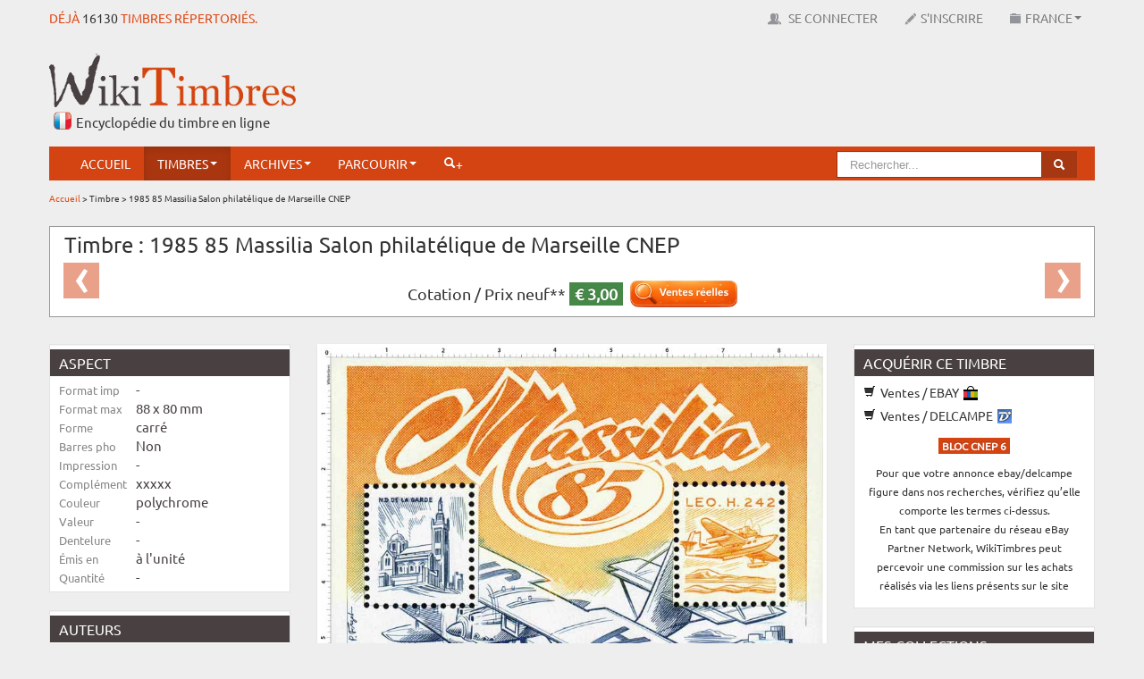

--- FILE ---
content_type: text/html; charset=UTF-8
request_url: https://www.wikitimbres.fr/timbres/8153/85-massilia-salon-philatelique-de-marseille-cnep
body_size: 11828
content:
<!DOCTYPE html>
<html lang="fr">
    <head> 
	
		<!-- Google tag (gtag.js) --> <script async src="https://www.googletagmanager.com/gtag/js?id=G-F2NWC2CP0H"></script> <script> window.dataLayer = window.dataLayer || []; function gtag(){dataLayer.push(arguments);} gtag('js', new Date()); gtag('config', 'G-F2NWC2CP0H'); </script>
	
        <meta charset="utf-8"> 
        <title>Timbre : 1985 85 Massilia Salon philatélique de Marseille CNEP  |  WikiTimbres</title>
        <base href="https://www.wikitimbres.fr/">
                <meta name="description" content="Salon philatélique de Marseille CNEP">
                        <meta name="keywords" content="Blocs ,  CNEP ,  hydravion ,  mer ,  méditerranée">
                <meta name="verification" content="455d604aec214314dd8d4a2faefb5229">
        <meta name="viewport" content="width=device-width, initial-scale=1.0">
        <meta name="robots" content="index, follow">
        <meta name='ir-site-verification-token' value='-1405049688' />
        <link href="favicon.ico" rel="shortcut icon" type="image/x-icon">
        <link href="public/assets/css/bootstrap.min.css" rel="stylesheet" type="text/css">
        <link href="public/assets/css/colorbox.css" rel="stylesheet" type="text/css">
        <link href="public/assets/css/chosen.css" rel="stylesheet" type="text/css">  
        <link href="public/assets/css/zoomy.css" rel="stylesheet" type="text/css"> 
        <link href="public/assets/css/jquery.jgrowl.min.css" rel="stylesheet" type="text/css"> 
                <link href="public/assets/css/bootstrap-responsive.min.css" rel="stylesheet" type="text/css">  
                <link href="public/assets/css/custom.min.css" rel="stylesheet" type="text/css">       
                        
                
        <!--[if lt IE 9]><script src="//html5shiv.googlecode.com/svn/trunk/html5.js"></script><![endif]-->
        <script src="//ajax.googleapis.com/ajax/libs/jquery/1.8.1/jquery.min.js"></script>
        <script src="//ajax.googleapis.com/ajax/libs/jqueryui/1.8.23/jquery-ui.min.js"></script>
        <script src="public/assets/js/application.min.js"></script>
        <script src="public/assets/js/jquery.dataTables.min.js"></script>
        <script src="public/assets/js/jquery.dataTables.rowGrouping.min.js"></script>
        <script src="public/assets/js/jquery.placeholder.min.js"></script>
        <script src="public/assets/js/jquery.datepicker.min.js"></script>
        <script src="public/assets/js/jquery.chosen.min.js"></script>
        <script src="public/assets/js/jquery.jgrowl.min.js"></script>
        <script src="public/assets/js/jquery.bootbox.min.js"></script>
        <script src="public/assets/js/zoomy.min.js"></script>
        <script src="public/assets/js/advert.js"></script>
                                <script src="public/assets/js/jquery.colorbox.js"></script>
            
        
                
        <script src="public/assets/js/custom.min.js"></script>
                
        
                
        <meta name="google-translate-customization" content="1afc3f4cbc06668c-b2a30d45c583692a-g9c315578ced89440-e"></meta>
        
                
        <script>
            var _baseURL = 'https://www.wikitimbres.fr/';
        </script>
    </head>
    <body>   
        
        <div id="_nav_mobile">            
            <div class="menu-expand-container">        
                <div class="menu-expand">
                    <span></span>
                </div> 
            </div>
            <ul>
                <li><a href="https://www.wikitimbres.fr/">Accueil</a></li>
                                        
                <li class="nav_texte navbutton_evidence"><a href="https://www.wikitimbres.fr/login">Se connecter</a></li>
                <li class="nav_texte"><a href="https://www.wikitimbres.fr/inscription">S'inscrire</a></li>
                                <li class="nav_texte _dropdown">
                    <a href="#" class="_dropdown-toggle" data-toggle="_dropdown">France<b class="caret"></b></a>
                       <ul class="dropdown-menu">
                                                                                 <li class="active"><a href="https://www.wikitimbres.fr/timbres/8153/85-massilia-salon-philatelique-de-marseille-cnep" class="change_env" data-env=fr>France</a></li>
                                                                                 <li><a href="https://www.wikitimbres.fr/timbres/8153/85-massilia-salon-philatelique-de-marseille-cnep" class="change_env" data-env=co>Anciennes colonies françaises</a></li>
                                                      <form action="https://www.wikitimbres.fr/timbres/8153/85-massilia-salon-philatelique-de-marseille-cnep" method="post" id="env" accept-charset="utf-8">
                                 <input type="hidden" id="env_value" name="env" value="" />
                                 </form>                       </ul>
                </li>
                <li class="_dropdown active">
                    <a href="#" class="_dropdown-toggle" data-toggle="_dropdown">Timbres<b class="caret"></b></a>
                    <ul class="dropdown-menu">						
                        <li><a href="https://www.wikitimbres.fr/timbres/nouveautes">Nouveautés</a></li>
                        <li><a href="https://www.wikitimbres.fr/timbres/bientot">Bientôt</a></li>
                        <li><a href="https://www.wikitimbres.fr/timbres/hasard">Anciens</a></li>                                        
                    </ul>
                </li>	                
                <li class="_dropdown">
                    <a href="#" class="_dropdown-toggle" data-toggle="_dropdown">Archives<b class="caret"></b></a>
                    <ul class="dropdown-menu">
                        <li><a href="https://www.wikitimbres.fr/documents/documentations">Documentations</a></li>
                        <li><a href="https://www.wikitimbres.fr/documents/collections">Collections du monde</a></li>
                        <li><a href="https://www.wikitimbres.fr/documents/livres">Livres</a></li>
                        <li><a href="https://www.wikitimbres.fr/documents/sites">Sites internet</a></li>
                        <li><a href="https://www.wikitimbres.fr/documents/videos">Vidéos</a></li>
                    </ul>
                </li>
                <li class="_dropdown">
                   <a href="#" class="_dropdown-toggle" data-toggle="_dropdown">Parcourir<b class="caret"></b></a>
                                      <ul class="dropdown-menu">
                       <li><a href="https://www.wikitimbres.fr/timbres/categorie/1">Par catégorie</a></li>
                       <li><a href="https://www.wikitimbres.fr/timbres/phosphore/1">Par barre phosphorescente</a></li>
                       <li><a href="https://www.wikitimbres.fr/timbres/dentelure/1">Par dentelure</a></li>
                                             <li><a href="https://www.wikitimbres.fr/timbres/region/1">Par région</a></li>
                       <li><a href="https://www.wikitimbres.fr/timbres/departement/1">Par département</a></li>
                                                                   <li><a href="https://www.wikitimbres.fr/timbres/annee/2026">Par année</a></li>
                       <li><a href="https://www.wikitimbres.fr/timbres/prix/0">Par prix</a></li>
                       <li><a href="https://www.wikitimbres.fr/timbres/famille/12/type">Par famille</a></li>
                   </ul>
                </li>                 
                <li class="">
                    <a href="https://www.wikitimbres.fr/comparateur">Comparateur</a>                </li>
                                <li><a href="https://www.wikitimbres.fr/recherche/avancee"><i class="icon-white icon-search"></i>+</a></li> 
                <li class="nav_texte"><span id="google_translate_element" ></span></li>
            </ul>
        </div>
        
        
        <div id="topbar" class="navbar navbar-fixed-top">
            <div>
                <div class="container">
                    <div class="hStampAmount pull-left">Déjà <a href="https://www.wikitimbres.fr/timbres/hasard">16130</a> timbres répertoriés.</div>
                    <div id="top-nav-collapse" class="nav-collapse collapse">                        
                        <ul class="nav pull-right">
                            <li class="nav_texte"><span id="google_translate_element" ></span></li>
                                                  
                           <li class="nav_texte navbutton_evidence"><a href="https://www.wikitimbres.fr/login" data-login><img src="public/assets/img/icons/users.png" alt="Se connecter"> Se connecter</a></li>
                           <li class="nav_texte"><a href="https://www.wikitimbres.fr/inscription"><img src="public/assets/img/icons/register.png" alt="Inscription">S'inscrire</a></li>
                                                     <li class="nav_texte dropdown">
                               <a href="#" class="dropdown-toggle" data-toggle="dropdown"><img src="public/assets/img/icons/env.png" alt="Environnement">France<b class="caret"></b></a>
                                  <ul class="dropdown-menu">
                                                                                                                  <li class="active"><a href="https://www.wikitimbres.fr/timbres/8153/85-massilia-salon-philatelique-de-marseille-cnep" class="change_env" data-env=fr>France</a></li>
                                                                                                                  <li><a href="https://www.wikitimbres.fr/timbres/8153/85-massilia-salon-philatelique-de-marseille-cnep" class="change_env" data-env=co>Anciennes colonies françaises</a></li>
                                                                            <form action="https://www.wikitimbres.fr/timbres/8153/85-massilia-salon-philatelique-de-marseille-cnep" method="post" id="env" accept-charset="utf-8">
                                            <input type="hidden" id="env_value" name="env" value="" />
                                            </form>                                  </ul>
                           </li>
                        </ul>
                        <script type="text/javascript">
                        function googleTranslateElementInit() {
                            new google.translate.TranslateElement({pageLanguage: 'fr', includedLanguages: 'de,en,es,it,nl', layout: google.translate.TranslateElement.FloatPosition.TOP_RIGHT, autoDisplay: false}, 'google_translate_element');
                        }
                        </script><script type="text/javascript" src="//translate.google.com/translate_a/element.js?cb=googleTranslateElementInit"></script>                        
                    </div>
                </div>
            </div>
        </div>
        <div class="container">
            <div id="header" class="row mx-bottom-10">
                <div class="span4">
                    <div class="hLogo"><a href="https://www.wikitimbres.fr/"><img src="https://www.wikitimbres.fr/public/assets/img/logo.png" class="mx-logo" title="Le timbre en ligne" alt="Le timbre en ligne" style="z-index:100000" /></a></div>
                    <div class="hSlogan">Encyclopédie du timbre en ligne</div>                   
                </div> 
                <div class="span8">
                    <div class="pull-right mx-top-20 visible-desktop">
                        <script async src="//pagead2.googlesyndication.com/pagead/js/adsbygoogle.js"></script> <!-- bandeau haut --> <ins class="adsbygoogle"      style="display:inline-block;width:728px;height:90px"      data-ad-client="ca-pub-0817578400072429"      data-ad-slot="4001384386"></ins> <script> (adsbygoogle = window.adsbygoogle || []).push({}); </script>                    </div>
                    <div class="pull-right mx-top-20 hidden-desktop">
                        <script async src="//pagead2.googlesyndication.com/pagead/js/adsbygoogle.js"></script> <!-- petite téléphone --> <ins class="adsbygoogle"        style="display:block"      data-ad-client="ca-pub-0817578400072429"      data-ad-slot="9283292023"      data-ad-format="auto"      data-full-width-  responsive="true"></ins> <script> (adsbygoogle = window.adsbygoogle || []).push({}); </script>                    </div>                    
                </div>
            </div>
            <div class="_menu_container">
                <div id="menu" class="navbar" data-spy="affix" data-offset-top="130">
                    <div class="container">
                        <div id="nav-collapse" class="nav-collapse collapse">
                            <ul class="nav">
                                <li><a href="https://www.wikitimbres.fr/">Accueil</a></li>
                                <li class="dropdown active">
                                    <a href="#" class="dropdown-toggle" data-toggle="dropdown">Timbres<b class="caret"></b></a>
                                    <ul class="dropdown-menu">						
                                        <li><a href="https://www.wikitimbres.fr/timbres/nouveautes">Nouveautés</a></li>
                                        <li><a href="https://www.wikitimbres.fr/timbres/bientot">Bientôt</a></li>
                                        <li><a href="https://www.wikitimbres.fr/timbres/hasard">Anciens</a></li>                                        
                                    </ul>
                                </li>	 					
                                <li class="dropdown">
                                    <a href="#" class="dropdown-toggle" data-toggle="dropdown">Archives<b class="caret"></b></a>
                                    <ul class="dropdown-menu">
                                        <li><a href="https://www.wikitimbres.fr/documents/documentations">Documentations</a></li>
                                        <li><a href="https://www.wikitimbres.fr/documents/collections">Collections du monde</a></li>
                                        <li><a href="https://www.wikitimbres.fr/documents/livres">Livres</a></li>
                                        <li><a href="https://www.wikitimbres.fr/documents/sites">Sites internet</a></li>
                                        <li><a href="https://www.wikitimbres.fr/documents/videos">Vidéos</a></li>
                                    </ul>
                                </li>
                                <li class="dropdown">
                                   <a href="#" class="dropdown-toggle" data-toggle="dropdown">Parcourir<b class="caret"></b></a>
                                                                      <ul class="dropdown-menu">
                                       <li><a href="https://www.wikitimbres.fr/timbres/categorie/1">Par catégorie</a></li>
                                       <li><a href="https://www.wikitimbres.fr/timbres/phosphore/1">Par barre phosphorescente</a></li>
                                       <li><a href="https://www.wikitimbres.fr/timbres/dentelure/1">Par dentelure</a></li>
                                                                             <li><a href="https://www.wikitimbres.fr/timbres/region/1">Par région</a></li>
                                       <li><a href="https://www.wikitimbres.fr/timbres/departement/1">Par département</a></li>
                                                                                                                   <li><a href="https://www.wikitimbres.fr/timbres/annee/2026">Par année</a></li>
                                       <li><a href="https://www.wikitimbres.fr/timbres/prix/0">Par prix</a></li>
                                       <li><a href="https://www.wikitimbres.fr/timbres/famille/12/type">Par famille</a></li>
                                   </ul>
                                </li>  
								                                                                <li><a href="https://www.wikitimbres.fr/recherche/avancee"><i class="icon-white icon-search"></i>+</a></li> 
                            </ul>

                            <ul class="nav pull-right visible-desktop general-search">
                                <li>
                                    <form action="https://www.wikitimbres.fr/recherche" class="navbar-search pull-right" method="post" accept-charset="utf-8">
                                    <div class="form-search">
                                        <div class="input-append">
                                                                                        <input type="text" name="search_word" value=""  placeholder="Rechercher..." class="search-query" id="seach_query" />
                                                                                        <button type="submit" class="btn btn-info"><i class="icon-search icon-white"></i></button>
                                        </div>
                                    </div>
                                    </form>								
                                </li>
                            </ul>
                        </div>
                    </div>
                </div>
            </div>
                        
                        <div class="mobile-search general-search">
            <form action="https://www.wikitimbres.fr/recherche" method="post" accept-charset="utf-8">
                <div class="form-search">
                    <div class="input-append">
                                                <input type="text" name="search_word" value=""  placeholder="Rechercher..." class="search-query" id="seach_query" />
                                                <button type="submit" class="btn btn-info"><i class="icon-search icon-white"></i></button>
                    </div>
                </div>
                </form>	
            </div>
            
                        <div class="breadcrumb">
                                                                                        <a href="https://www.wikitimbres.fr/">Accueil</a>
                                                                     &#62;                                         Timbre                                                                     &#62;                                         1985 85 Massilia Salon philatélique de Marseille CNEP                                                </div>
                        
             
                            <div class="mx-page-header">	
                    <div class="row">
                        <div class="span12">
                                                    </div>
                    </div>
                </div>
                        <article>

	<div class="row mx-bottom-10">

		<div class="span12">

			<div class="carousel timbreHeader">

                            <h1>Timbre : 1985 85 Massilia Salon philatélique de Marseille CNEP</h1>

                            <p class="mx-center mx-pricing">                                        

                                Cotation /

                                
                                
                                    Prix neuf** <span class="label label-success">&euro;&nbsp;3,00</span>

                                
                                
                                &nbsp;

                                <a href="https://www.ebay.fr/sch/17734/i.html?_nkw=BLOC+CNEP+6&mkcid=1&mkrid=709-53476-19255-0&siteid=71&campid=5339129537&customid=&toolid=10001&mkevt=1" onclick="window.open('https://www.ebay.fr/sch/17734/i.html?_nkw=BLOC+CNEP+6&mkcid=1&mkrid=709-53476-19255-0&siteid=71&campid=5339129537&customid=&toolid=10001&mkevt=1', '_blank'); return false;"><img src="public/assets/img/icons/ventes_reelles.png" width="120" alt="Les cotations" class="show_tooltip" data-toggle="tooltip" data-placement="top" title="Basé sur les ventes effectivement conclues."></a>
                            </p>

                            
                            
                                    <a href="https://www.wikitimbres.fr/timbres/8123/1984-84-aviaphil-salon-philatelique-de-toulouse-cnep" class="left carousel-control mx-carousel-control" title="Timbre précédent">&lsaquo;</a>
                            
                            
                                    <a href="https://www.wikitimbres.fr/timbres/5589/1986-bretagne-salon-philatelique-de-rennes-cnep" class="right carousel-control mx-carousel-control" title="Timbre suivant">&rsaquo;</a>
                            
			</div>

		</div>

	</div>

	<div class="row">

		<div class="span3">

			<div class="well">

				<ul class="nav nav-list mx-small">

					<li class="nav-header">Aspect</li> 

					<li>

						<span class="timInfoLabel">Format imp</span>

						<span class="timInfo">-</span>

					</li>

					<li>

						<span class="timInfoLabel">Format max</span>

						<span class="timInfo">88 x 80 mm</span>

					</li>

					<li>

						<span class="timInfoLabel">Forme</span>

						<span class="timInfo">carré</span>

					</li>

					<li>

						<span class="timInfoLabel">Barres pho</span>

						<span class="timInfo">Non</span>

					</li>

					<li>

						<span class="timInfoLabel">Impression</span>

						<span class="timInfo">-</span>

					</li>

					<li>

						<span class="timInfoLabel">Complément</span>

						<span class="timInfo">xxxxx</span>

					</li>

					<li>

						<span class="timInfoLabel">Couleur</span>

						<span class="timInfo">polychrome</span>

					</li>

					<li>

						<span class="timInfoLabel">Valeur</span>

						<span class="timInfo">-</span>

					</li>

					<li>

						<span class="timInfoLabel">Dentelure</span> 

						<span class="timInfo">-</span>

					</li>

					<li>

						<span class="timInfoLabel">Émis en</span>

						<span class="timInfo">à l'unité</span>

					</li>

					<li>

						<span class="timInfoLabel">Quantité</span>

						<span class="timInfo">-</span>

					</li>

                                </ul>

                        </div>

                        <div class="well">

                            <ul class="nav nav-list mx-small">

					<li class="nav-header">Auteurs</li>

					<li>

						<span class="timInfoLabel">Dessinateur</span>

						<span class="timInfo">xxxxx</span>

					</li>

					<li>

						<span class="timInfoLabel">Graveur</span>

						<span class="timInfo">xxxxx</span>

					</li>

					<li>

						<span class="timInfoLabel">En page</span>

						<span class="timInfo">xxxxx</span>

					</li>

					<li>

						<span class="timInfoLabel">Mentions</span>

						<span class="timInfo">-</span>

					</li>

                            </ul>

			</div>

                        <div class="well">	

                            <ul class="nav nav-list mx-small">

					<li class="nav-header">Numéros &amp; Dates</li>

                                        <li>

						<span class="timInfoLabel">Philatelix</span>

						<span class="timInfo">-</span>

					</li>	

					<li>

						<span class="timInfoLabel">Michel</span>

						<span class="timInfo">-</span>

					</li>		

					<li>

						<span class="timInfoLabel">Tellier</span>

						<span class="timInfo">6</span>

					</li>	

					<li>

						<span class="timInfoLabel">&Eacute;mission</span>

						<span class="timInfo">01/01/1985</span>

					</li>				

					<li>

						<span class="timInfoLabel">Retrait</span>

						<span class="timInfo">-</span>

					</li>

                            </ul>

			</div>

                        <div class="well">

                            <ul class="nav nav-list mx-small">

					<li class="nav-header">Classements</li>                                        

					<li>

						<span class="timInfoLabel">Groupe</span>

						<span class="timInfo">Bloc-feuillet CNEP</span>

					</li>                               

					<li>

						<span class="timInfoLabel">Catégorie</span>

						<span class="timInfo">Blocs CNEP</span>

					</li>                              

					<li>

						<span class="timInfoLabel">Familles</span>

						<span class="timInfo">

                                                    <img src="https://www.wikitimbres.fr/public/assets/img/icons/16x16/keywords.png" alt="" />
                                                    
                                                        <a href="/timbres/famille/30/avion">avion</a>

                                                        /
                                                    
                                                        <a href="/timbres/famille/11/transports">transports</a>

                                                        
                                                    
                                                </span>

					</li>                           

					<li>

						<span class="timInfoLabel">Usage</span>

						<span class="timInfo">-</span>

					</li>                         

					<li>

						<span class="timInfoLabel">Régions</span>

						<span class="timInfo">

                                                    
                            -

                                                    
                                                </span>

					</li>                        

					<li>

						<span class="timInfoLabel">Départements</span>

						<span class="timInfo">

                                                    
                            -

                                                    
                                                </span>

					</li>     

                                        					

				</ul>

			</div>

                    

                        
		</div>

		<div class="span6 timbreCentralContent">

			
			
			<div class="thumbnail">

				<a href="https://www.wikitimbres.fr/public/stamps/800/BKCNEP-1985-1.jpg" class="mx-zoom"><img src="https://www.wikitimbres.fr/public/stamps/800/BKCNEP-1985-1.jpg" alt="1985 85 Massilia Salon philatélique de Marseille CNEP" /></a>

			</div>

			<br>

			<div class="mx-center timbreWtcode">

				N°WT : BKCNEP-1985-1
			</div>

                        

                        <div class="mx-center timbreParticiper">

                            <h2>Participer</h2>

                            <a href="https://www.wikitimbres.fr/timbres/modifier_timbre/8153" class="btn btn-primary"><i class="icon-pencil icon-white"></i> Modifier ce timbre</a>
                            <a href="https://www.wikitimbres.fr/timbres/ajouter_visuel/8153" class="btn btn-primary"><i class="icon-plus icon-white"></i> Ajouter un usage</a>
                                                        <a href="https://www.wikitimbres.fr/timbres/informations_manquantes_timbre/8153" class="btn btn-primary"><i class="icon-exclamation-sign icon-white"></i> Informations manquantes</a>                                                        
                            <a href="https://www.wikitimbres.fr/participer/timbre/BKCNEP-1985-1" class="btn btn-primary"><i class="icon-envelope icon-white"></i> Nous contacter</a>
                        </div>

			

                        <table>

                            <tr>

                                <td class="timInfoLabel2">Description</td>

                                <td class="timInfo2">Salon philatélique de Marseille CNEP</td>

                            </tr>

                            <tr>

                                <td class="timInfoLabel2">Commentaire</td>

                                <td class="timInfo2">-</td>

                            </tr>

                            <tr>

                                <td class="timInfoLabel2">Mots clefs</td>

                                <td class="timInfo2">

                                    
                                    <img src="https://www.wikitimbres.fr/public/assets/img/icons/16x16/keywords.png" alt="" />
                                    
                                       <span class="link submit_keyword" data-content="blocs">blocs</span> - 

                                    
                                       <span class="link submit_keyword" data-content="cnep">cnep</span> - 

                                    
                                       <span class="link submit_keyword" data-content="hydravion">hydravion</span> - 

                                    
                                       <span class="link submit_keyword" data-content="mer">mer</span> - 

                                    
                                       <span class="link submit_keyword" data-content="méditerranée">méditerranée</span> - 

                                    
                                </td>

                            </tr>

                            <tr>

                                <td colspan="2">

                                    
                                    <div class="btnActionTimbreZone">

                                            
                                            <div><a href="https://www.wikitimbres.fr/timbres/afficher_hd/8153" target="_blank" class="btn btn-primary btnActionTimbre"><i class="icon-fullscreen icon-white"></i> Zoom</a></div>

                                            
                                            <div><a href="https://www.wikitimbres.fr/timbres/8153/1985-85-massilia-salon-philatelique-de-marseille-cnep/print" target="_blank" class="btn btn-primary btnActionTimbre"><i class="icon-print icon-white"></i> Imprimer</a></div>

                                            
                                            <div></div>

                                            
                                            <div></div>

                                            
                                    </div>

                                </td>

                            </tr>

                        </table> 		

                        

                        
                        

		</div>	

		<div class="span3 timRightContent">  

                    

                        
                        <div class="well">

				<ul class="nav nav-list">

					<li class="nav-header">Acquérir ce timbre</li>

					
                                        
                                        <li><a href="https://www.ebay.fr/sch/17734/i.html?_nkw=BLOC+CNEP+6&mkcid=1&mkrid=709-53476-19255-0&siteid=71&campid=5339129537&customid=&toolid=10001&mkevt=1" onclick="window.open('https://www.ebay.fr/sch/17734/i.html?_nkw=BLOC+CNEP+6&mkcid=1&mkrid=709-53476-19255-0&siteid=71&campid=5339129537&customid=&toolid=10001&mkevt=1', '_blank'); return false;"><i class="icon-shopping-cart"></i> Ventes / EBAY <img src="/public/assets/img/icons/ebay.ico" alt="ebay" class="tim_achat_ico"></a></li>

                                        <li><a href="https://www.delcampe.net/fr/collections/search?categories%5B%5D=11&term=BLOC+CNEP+6" onclick="window.open('https://www.delcampe.net/fr/collections/search?categories%5B%5D=11&term=BLOC+CNEP+6', '_blank'); return false;"><i class="icon-shopping-cart"></i> Ventes / DELCAMPE <img src="/public/assets/img/icons/delcampe.ico" alt="delcampe" class="tim_achat_ico"></a></li>

					<li>

						<div class="mx-center mx-top-10 mx-bottom-10">

							<span class="label">BLOC CNEP 6</span>

						</div>					

						<div class="mx-center mx-bottom-10">
                                                    <small>
                                                        Pour que votre annonce ebay/delcampe figure dans nos recherches, vérifiez qu’elle comporte les termes ci-dessus.
                                                        <br>
                                                        En tant que partenaire du réseau eBay Partner Network, WikiTimbres peut percevoir une commission sur les achats réalisés via les liens présents sur le site
                                                    </small>
                                                </div>						

					</li>

                                </ul>

                        </div>

                        
                                            

			<div class="well">

				<ul class="nav nav-list">

					<li class="nav-header">Mes collections</li>

                                </ul>

                                <div class="selection_timbres_afficher stamp_buttons">

                                    
                                    <div id="add_8153" class="add_style">

                                        
                                        <img src="https://www.wikitimbres.fr/public/assets/img/icons/16x16/add.png" class="add_image" alt="" /> &nbsp;<a href="https://www.wikitimbres.fr/timbres/ajouter_selection" class="add selection_timbre" data-id="8153" data-env="fr">Ajouter à mes timbres<span class="nombre"></span></a>
                                         

                                    </div>

                                    <div class="del_8153 del_style del_container" style="display:none">

                                        
                                        <a href="https://www.wikitimbres.fr/timbres/supprimer_selection" class="del" data-id="8153" data-selection_id=""><img src="https://www.wikitimbres.fr/public/assets/img/icons/16x16/delete.png" alt="" /></a>
                                    </div>

                                </div>

                                <br>

			</div>

                    

                        
                            
                        
                    

                        <div class="well">

				<ul class="nav nav-list">

					<li class="nav-header">Photothèque</li>

                                            

                                        
                                        <li><a href="https://www.wikitimbres.fr/timbres/download_image/BKCNEP-1985-1" target="_blank"><i class="icon-download"></i> Télécharger ce timbre</a></li>

                                                                                

                                        
                                        <li><a href="#" onclick="return infoModal('download_png_modal', 'Vous devez être connecté pour télécharger ce fichier.');"><i class="icon-download"></i> Fichier HD pour print</a></a></li>

                                        
                                </ul>

                        </div>

                    

                        <div class="well">

				<ul class="nav nav-list">

					<li class="nav-header">Autres liens</li>

                                </ul>

                        
                        <script async src="//pagead2.googlesyndication.com/pagead/js/adsbygoogle.js"></script> <!-- 3b --> <ins class="adsbygoogle"      style="display:inline-  block;width:250px;height:250px"      data-ad-client="ca-pub-0817578400072429"      data-ad-slot="6729458484"></ins> <script> (adsbygoogle =   window.adsbygoogle || []).push({}); </script>
                        
                        
                          

                        </div>

		</div>

	</div>

</article>








	<div class="row timbres_afficher_autres_timbres">

		<div class="span12">

			<h3>Groupe : Bloc-feuillet CNEP (98)</h3>
			<hr>

			<ul class="thumbnails">

				
					<li class="span2">

						<div class="thumbnail">

							<div class="mx-home-stamps">

								<div title="<h5>2025 78ème Salon Philatélique d'Automne, Paris 2025 - MONACO pays invité d'honneur</h5><p>Bloc CNEP : Hommage à 7 Graveurs de Timbres disparus.</p><p>Emis en : à l'unité</p><p>Date d'émission  : 06/11/2025</p><p>Cotation  : &euro; 10.00</p>" class="show_tooltip"><a href="https://www.wikitimbres.fr/timbres/14525/2025-78eme-salon-philatelique-dautomne-paris-2025-monaco-pays-invite-dhonneur"><img src="https://www.wikitimbres.fr/public/stamps/130/BKCNEP-2025-2.jpg" height="130" width="130" alt="2025 78ème Salon Philatélique d'Automne, Paris 2025 - MONACO pays invité d'honneur" /></a></div>
							</div>

							<div class="caption">

								<small>

									        <div class="stamp_buttons">
            <div class="add_14525 add_style add_container">
                                <a href="https://www.wikitimbres.fr/timbres/ajouter_selection" class="add selection_timbre" data-id="14525" data-env="fr" style="text-decoration:none"><img src="https://www.wikitimbres.fr/public/assets/img/icons/16x16/add.png" width="14" class="add_image" alt="" />&nbsp;<span class="nombre"></span></a> Ma collection
                            </div>   
            <div class="del_14525 del_style del_container" style="display:none">
                                <a href="https://www.wikitimbres.fr/timbres/supprimer_selection" class="del" data-id="14525" data-selection_id=""><img src="https://www.wikitimbres.fr/public/assets/img/icons/16x16/delete.png" width="14" alt="" /></a>            </div>
        </div>
        
                                                                </small>

							</div>

						</div>

					</li>				

                                
					<li class="span2">

						<div class="thumbnail">

							<div class="mx-home-stamps">

								<div title="<h5>2025 78ème Salon Philatélique d'Automne, Paris 2025 -</h5><p>Bloc CNEP : Hommage à 7 Graveurs de Timbres disparus.</p><p>Emis en : à l'unité</p><p>Date d'émission  : 06/11/2025</p><p>Cotation  : &euro; 10.00</p>" class="show_tooltip"><a href="https://www.wikitimbres.fr/timbres/14524/2025-78eme-salon-philatelique-dautomne-paris-2025"><img src="https://www.wikitimbres.fr/public/stamps/130/BKCNEP-2025-1.jpg" height="130" width="130" alt="2025 78ème Salon Philatélique d'Automne, Paris 2025 -" /></a></div>
							</div>

							<div class="caption">

								<small>

									        <div class="stamp_buttons">
            <div class="add_14524 add_style add_container">
                                <a href="https://www.wikitimbres.fr/timbres/ajouter_selection" class="add selection_timbre" data-id="14524" data-env="fr" style="text-decoration:none"><img src="https://www.wikitimbres.fr/public/assets/img/icons/16x16/add.png" width="14" class="add_image" alt="" />&nbsp;<span class="nombre"></span></a> Ma collection
                            </div>   
            <div class="del_14524 del_style del_container" style="display:none">
                                <a href="https://www.wikitimbres.fr/timbres/supprimer_selection" class="del" data-id="14524" data-selection_id=""><img src="https://www.wikitimbres.fr/public/assets/img/icons/16x16/delete.png" width="14" alt="" /></a>            </div>
        </div>
        
                                                                </small>

							</div>

						</div>

					</li>				

                                
					<li class="span2">

						<div class="thumbnail">

							<div class="mx-home-stamps">

								<div title="<h5>2024 CNEP - 97e Congrès Paris 2024</h5><p>FFAP - 97e Congrès Paris 2024</p><p>Emis en : à l'unité</p><p>Date d'émission  : 30/05/2024</p><p>Cotation  : &euro; 10.00</p>" class="show_tooltip"><a href="https://www.wikitimbres.fr/timbres/13763/2024-cnep-97e-congres-paris-2024"><img src="https://www.wikitimbres.fr/public/stamps/130/BKCNEP-2024-2.jpg" height="130" width="130" alt="2024 CNEP - 97e Congrès Paris 2024" /></a></div>
							</div>

							<div class="caption">

								<small>

									        <div class="stamp_buttons">
            <div class="add_13763 add_style add_container">
                                <a href="https://www.wikitimbres.fr/timbres/ajouter_selection" class="add selection_timbre" data-id="13763" data-env="fr" style="text-decoration:none"><img src="https://www.wikitimbres.fr/public/assets/img/icons/16x16/add.png" width="14" class="add_image" alt="" />&nbsp;<span class="nombre"></span></a> Ma collection
                            </div>   
            <div class="del_13763 del_style del_container" style="display:none">
                                <a href="https://www.wikitimbres.fr/timbres/supprimer_selection" class="del" data-id="13763" data-selection_id=""><img src="https://www.wikitimbres.fr/public/assets/img/icons/16x16/delete.png" width="14" alt="" /></a>            </div>
        </div>
        
                                                                </small>

							</div>

						</div>

					</li>				

                                
					<li class="span2">

						<div class="thumbnail">

							<div class="mx-home-stamps">

								<div title="<h5>2024 CNEP - Salon Philatélique de printemps - Salon-de-provence 2024 - Gare de la Bastille 1859 à 1969</h5><p>Salon Philatélique de printemps</p><p>Emis en : à l'unité</p><p>Date d'émission  : 04/04/2024</p><p>Cotation  : &euro; 8.00</p>" class="show_tooltip"><a href="https://www.wikitimbres.fr/timbres/13740/2024-cnep-salon-philatelique-de-printemps-salon-de-provence-2024-gare-de-la-bastille-1859-a-1969"><img src="https://www.wikitimbres.fr/public/stamps/130/BKCNEP-2024-1.jpg" height="130" width="130" alt="2024 CNEP - Salon Philatélique de printemps - Salon-de-provence 2024 - Gare de la Bastille 1859 à 1969" /></a></div>
							</div>

							<div class="caption">

								<small>

									        <div class="stamp_buttons">
            <div class="add_13740 add_style add_container">
                                <a href="https://www.wikitimbres.fr/timbres/ajouter_selection" class="add selection_timbre" data-id="13740" data-env="fr" style="text-decoration:none"><img src="https://www.wikitimbres.fr/public/assets/img/icons/16x16/add.png" width="14" class="add_image" alt="" />&nbsp;<span class="nombre"></span></a> Ma collection
                            </div>   
            <div class="del_13740 del_style del_container" style="display:none">
                                <a href="https://www.wikitimbres.fr/timbres/supprimer_selection" class="del" data-id="13740" data-selection_id=""><img src="https://www.wikitimbres.fr/public/assets/img/icons/16x16/delete.png" width="14" alt="" /></a>            </div>
        </div>
        
                                                                </small>

							</div>

						</div>

					</li>				

                                
					<li class="span2">

						<div class="thumbnail">

							<div class="mx-home-stamps">

								<div title="<h5>2023 CNEP - Salon Philatélique d’Automne - Polynésie française,</h5><p>Salon Philatélique d’Automne</p><p>Emis en : à l'unité</p><p>Date d'émission  : 08/11/2023</p><p>Cotation  : &euro; 9.00</p>" class="show_tooltip"><a href="https://www.wikitimbres.fr/timbres/13553/2023-cnep-salon-philatelique-dautomne-polynesie-francaise"><img src="https://www.wikitimbres.fr/public/stamps/130/BKCNEP-2023-3.jpg" height="130" width="130" alt="2023 CNEP - Salon Philatélique d’Automne - Polynésie française," /></a></div>
							</div>

							<div class="caption">

								<small>

									        <div class="stamp_buttons">
            <div class="add_13553 add_style add_container">
                                <a href="https://www.wikitimbres.fr/timbres/ajouter_selection" class="add selection_timbre" data-id="13553" data-env="fr" style="text-decoration:none"><img src="https://www.wikitimbres.fr/public/assets/img/icons/16x16/add.png" width="14" class="add_image" alt="" />&nbsp;<span class="nombre"></span></a> Ma collection
                            </div>   
            <div class="del_13553 del_style del_container" style="display:none">
                                <a href="https://www.wikitimbres.fr/timbres/supprimer_selection" class="del" data-id="13553" data-selection_id=""><img src="https://www.wikitimbres.fr/public/assets/img/icons/16x16/delete.png" width="14" alt="" /></a>            </div>
        </div>
        
                                                                </small>

							</div>

						</div>

					</li>				

                                
					<li class="span2">

						<div class="thumbnail">

							<div class="mx-home-stamps">

								<div title="<h5>2023 CNEP - Salon Philatélique d’Automne - Paris 2023 - Gare de la Bastille 1859 à 1969</h5><p>Salon Philatélique d’Automne</p><p>Emis en : à l'unité</p><p>Date d'émission  : 08/11/2023</p><p>Cotation  : &euro; 8.00</p>" class="show_tooltip"><a href="https://www.wikitimbres.fr/timbres/13552/2023-cnep-salon-philatelique-dautomne-paris-2023-gare-de-la-bastille-1859-a-1969"><img src="https://www.wikitimbres.fr/public/stamps/130/BKCNEP-2023-2.jpg" height="130" width="130" alt="2023 CNEP - Salon Philatélique d’Automne - Paris 2023 - Gare de la Bastille 1859 à 1969" /></a></div>
							</div>

							<div class="caption">

								<small>

									        <div class="stamp_buttons">
            <div class="add_13552 add_style add_container">
                                <a href="https://www.wikitimbres.fr/timbres/ajouter_selection" class="add selection_timbre" data-id="13552" data-env="fr" style="text-decoration:none"><img src="https://www.wikitimbres.fr/public/assets/img/icons/16x16/add.png" width="14" class="add_image" alt="" />&nbsp;<span class="nombre"></span></a> Ma collection
                            </div>   
            <div class="del_13552 del_style del_container" style="display:none">
                                <a href="https://www.wikitimbres.fr/timbres/supprimer_selection" class="del" data-id="13552" data-selection_id=""><img src="https://www.wikitimbres.fr/public/assets/img/icons/16x16/delete.png" width="14" alt="" /></a>            </div>
        </div>
        
                                                                </small>

							</div>

						</div>

					</li>				

                                
					<li class="span2">

						<div class="thumbnail">

							<div class="mx-home-stamps">

								<div title="<h5>2023 CNEP - Les catacombes de Paris - VIIe BIENNALE PHILATELIQUE - Paris 2023</h5><p>Salon Philatélique de Printemps</p><p>Emis en : à l'unité</p><p>Date d'émission  : 23/03/2023</p><p>Cotation  : &euro; 8.00</p>" class="show_tooltip"><a href="https://www.wikitimbres.fr/timbres/13330/2023-cnep-les-catacombes-de-paris-viie-biennale-philatelique-paris-2023"><img src="https://www.wikitimbres.fr/public/stamps/130/BKCNEP-2023-1.jpg" height="130" width="130" alt="2023 CNEP - Les catacombes de Paris - VIIe BIENNALE PHILATELIQUE - Paris 2023" /></a></div>
							</div>

							<div class="caption">

								<small>

									        <div class="stamp_buttons">
            <div class="add_13330 add_style add_container">
                                <a href="https://www.wikitimbres.fr/timbres/ajouter_selection" class="add selection_timbre" data-id="13330" data-env="fr" style="text-decoration:none"><img src="https://www.wikitimbres.fr/public/assets/img/icons/16x16/add.png" width="14" class="add_image" alt="" />&nbsp;<span class="nombre"></span></a> Ma collection
                            </div>   
            <div class="del_13330 del_style del_container" style="display:none">
                                <a href="https://www.wikitimbres.fr/timbres/supprimer_selection" class="del" data-id="13330" data-selection_id=""><img src="https://www.wikitimbres.fr/public/assets/img/icons/16x16/delete.png" width="14" alt="" /></a>            </div>
        </div>
        
                                                                </small>

							</div>

						</div>

					</li>				

                                
					<li class="span2">

						<div class="thumbnail">

							<div class="mx-home-stamps">

								<div title="<h5>2022 CNEP - Saint-Pierre-et-Miquelon</h5><p>Hommage à S.P.M., avec Jacques CARTIER (1491-1557). </p><p>Emis en : à l'unité</p><p>Date d'émission  : 03/11/2022</p><p>Cotation  : &euro; 9.00</p>" class="show_tooltip"><a href="https://www.wikitimbres.fr/timbres/13207/2022-cnep-saint-pierre-et-miquelon"><img src="https://www.wikitimbres.fr/public/stamps/130/BKCNEP-2022-3.jpg" height="130" width="130" alt="2022 CNEP - Saint-Pierre-et-Miquelon" /></a></div>
							</div>

							<div class="caption">

								<small>

									        <div class="stamp_buttons">
            <div class="add_13207 add_style add_container">
                                <a href="https://www.wikitimbres.fr/timbres/ajouter_selection" class="add selection_timbre" data-id="13207" data-env="fr" style="text-decoration:none"><img src="https://www.wikitimbres.fr/public/assets/img/icons/16x16/add.png" width="14" class="add_image" alt="" />&nbsp;<span class="nombre"></span></a> Ma collection
                            </div>   
            <div class="del_13207 del_style del_container" style="display:none">
                                <a href="https://www.wikitimbres.fr/timbres/supprimer_selection" class="del" data-id="13207" data-selection_id=""><img src="https://www.wikitimbres.fr/public/assets/img/icons/16x16/delete.png" width="14" alt="" /></a>            </div>
        </div>
        
                                                                </small>

							</div>

						</div>

					</li>				

                                
					<li class="span2">

						<div class="thumbnail">

							<div class="mx-home-stamps">

								<div title="<h5>2022 CNEP - La Gare d'Orsay - Paris 2022</h5><p>7e bloc de la série des gares parisiennes : la gare d'Orsay (actuel Musée d'Orsay) </p><p>Emis en : à l'unité</p><p>Date d'émission  : 03/11/2022</p><p>Cotation  : &euro; 8.00</p>" class="show_tooltip"><a href="https://www.wikitimbres.fr/timbres/13206/2022-cnep-la-gare-dorsay-paris-2022"><img src="https://www.wikitimbres.fr/public/stamps/130/BKCNEP-2022-2.jpg" height="130" width="130" alt="2022 CNEP - La Gare d'Orsay - Paris 2022" /></a></div>
							</div>

							<div class="caption">

								<small>

									        <div class="stamp_buttons">
            <div class="add_13206 add_style add_container">
                                <a href="https://www.wikitimbres.fr/timbres/ajouter_selection" class="add selection_timbre" data-id="13206" data-env="fr" style="text-decoration:none"><img src="https://www.wikitimbres.fr/public/assets/img/icons/16x16/add.png" width="14" class="add_image" alt="" />&nbsp;<span class="nombre"></span></a> Ma collection
                            </div>   
            <div class="del_13206 del_style del_container" style="display:none">
                                <a href="https://www.wikitimbres.fr/timbres/supprimer_selection" class="del" data-id="13206" data-selection_id=""><img src="https://www.wikitimbres.fr/public/assets/img/icons/16x16/delete.png" width="14" alt="" /></a>            </div>
        </div>
        
                                                                </small>

							</div>

						</div>

					</li>				

                                
					<li class="span2">

						<div class="thumbnail">

							<div class="mx-home-stamps">

								<div title="<h5>2022 CARTE POSTALE</h5><p>Bloc CNEP : le 150e anniversaire de la carte postale.</p><p>Emis en : à l'unité</p><p>Date d'émission  : 23/06/2022</p><p>Cotation  : &euro; 8.00</p>" class="show_tooltip"><a href="https://www.wikitimbres.fr/timbres/12940/2022-carte-postale"><img src="https://www.wikitimbres.fr/public/stamps/130/BKCNEP-2022-1.jpg" height="130" width="130" alt="2022 CARTE POSTALE" /></a></div>
							</div>

							<div class="caption">

								<small>

									        <div class="stamp_buttons">
            <div class="add_12940 add_style add_container">
                                <a href="https://www.wikitimbres.fr/timbres/ajouter_selection" class="add selection_timbre" data-id="12940" data-env="fr" style="text-decoration:none"><img src="https://www.wikitimbres.fr/public/assets/img/icons/16x16/add.png" width="14" class="add_image" alt="" />&nbsp;<span class="nombre"></span></a> Ma collection
                            </div>   
            <div class="del_12940 del_style del_container" style="display:none">
                                <a href="https://www.wikitimbres.fr/timbres/supprimer_selection" class="del" data-id="12940" data-selection_id=""><img src="https://www.wikitimbres.fr/public/assets/img/icons/16x16/delete.png" width="14" alt="" /></a>            </div>
        </div>
        
                                                                </small>

							</div>

						</div>

					</li>				

                                
					<li class="span2">

						<div class="thumbnail">

							<div class="mx-home-stamps">

								<div title="<h5>2021  Maison des Centraux à Paris</h5><p>Bloc CNEP : Jean Farcigny & Roger North, créateurs du salon en 1946 </p><p>Emis en : à l'unité</p><p>Date d'émission  : 04/11/2021</p><p>Cotation  : &euro; 8.00</p>" class="show_tooltip"><a href="https://www.wikitimbres.fr/timbres/12772/2021-maison-des-centraux-a-paris"><img src="https://www.wikitimbres.fr/public/stamps/130/BKCNEP-2021-3.jpg" height="130" width="130" alt="2021  Maison des Centraux à Paris" /></a></div>
							</div>

							<div class="caption">

								<small>

									        <div class="stamp_buttons">
            <div class="add_12772 add_style add_container">
                                <a href="https://www.wikitimbres.fr/timbres/ajouter_selection" class="add selection_timbre" data-id="12772" data-env="fr" style="text-decoration:none"><img src="https://www.wikitimbres.fr/public/assets/img/icons/16x16/add.png" width="14" class="add_image" alt="" />&nbsp;<span class="nombre"></span></a> Ma collection
                            </div>   
            <div class="del_12772 del_style del_container" style="display:none">
                                <a href="https://www.wikitimbres.fr/timbres/supprimer_selection" class="del" data-id="12772" data-selection_id=""><img src="https://www.wikitimbres.fr/public/assets/img/icons/16x16/delete.png" width="14" alt="" /></a>            </div>
        </div>
        
                                                                </small>

							</div>

						</div>

					</li>				

                                
					<li class="span2">

						<div class="thumbnail">

							<div class="mx-home-stamps">

								<div title="<h5>2021 Année NAPOLEON</h5><p>Bloc CNEP : dans le cadre du bicentenaire de la mort de Napoléon</p><p>Emis en : à l'unité</p><p>Date d'émission  : 04/11/2021</p><p>Cotation  : &euro; 8.00</p>" class="show_tooltip"><a href="https://www.wikitimbres.fr/timbres/12727/2021-annee-napoleon"><img src="https://www.wikitimbres.fr/public/stamps/130/BKCNEP-2021-2.jpg" height="130" width="130" alt="2021 Année NAPOLEON" /></a></div>
							</div>

							<div class="caption">

								<small>

									        <div class="stamp_buttons">
            <div class="add_12727 add_style add_container">
                                <a href="https://www.wikitimbres.fr/timbres/ajouter_selection" class="add selection_timbre" data-id="12727" data-env="fr" style="text-decoration:none"><img src="https://www.wikitimbres.fr/public/assets/img/icons/16x16/add.png" width="14" class="add_image" alt="" />&nbsp;<span class="nombre"></span></a> Ma collection
                            </div>   
            <div class="del_12727 del_style del_container" style="display:none">
                                <a href="https://www.wikitimbres.fr/timbres/supprimer_selection" class="del" data-id="12727" data-selection_id=""><img src="https://www.wikitimbres.fr/public/assets/img/icons/16x16/delete.png" width="14" alt="" /></a>            </div>
        </div>
        
                                                                </small>

							</div>

						</div>

					</li>				

                                
			</ul>

		</div>

		<div class="span12">

                        
			
                            
                            <a href="https://www.wikitimbres.fr/timbres/groupe/120/bloc-feuillet-cnep" class = "pull-right parcourir btn btn-primary"><i class="icon-search icon-white"></i> Parcourir le groupe</a>		

			
		</div>

	</div>



	<div class="row timbres_afficher_autres_timbres">

		<div class="span12">

			<h3>Année : 1985 (96)</h3>
			<hr>

			<ul class="thumbnails">

				
					<li class="span2">

						<div class="thumbnail">

							<div class="mx-home-stamps">

								<div title="<h5>1985 TIMBRE TAXE SANS VALEUR</h5><p>Pas de description</p><p>Emis en : feuille de 100 TP</p><p>Date d'émission  : 01/01/1985</p><p>Cotation  : &euro; 0.50</p>" class="show_tooltip"><a href="https://www.wikitimbres.fr/timbres/8403/1985-timbre-taxe-sans-valeur"><img src="https://www.wikitimbres.fr/public/stamps/130/FICTIF-TAXE-1985-4.jpg" height="130" width="130" alt="1985 TIMBRE TAXE SANS VALEUR" /></a></div>
							</div>

							<div class="caption">

								<small>

									        <div class="stamp_buttons">
            <div class="add_8403 add_style add_container">
                                <a href="https://www.wikitimbres.fr/timbres/ajouter_selection" class="add selection_timbre" data-id="8403" data-env="fr" style="text-decoration:none"><img src="https://www.wikitimbres.fr/public/assets/img/icons/16x16/add.png" width="14" class="add_image" alt="" />&nbsp;<span class="nombre"></span></a> Ma collection
                            </div>   
            <div class="del_8403 del_style del_container" style="display:none">
                                <a href="https://www.wikitimbres.fr/timbres/supprimer_selection" class="del" data-id="8403" data-selection_id=""><img src="https://www.wikitimbres.fr/public/assets/img/icons/16x16/delete.png" width="14" alt="" /></a>            </div>
        </div>
        
								</small>

							</div>

						</div>

					</li>				

				
					<li class="span2">

						<div class="thumbnail">

							<div class="mx-home-stamps">

								<div title="<h5>1985 Sans légende particulière</h5><p>Pas de description</p><p>Emis en : </p><p>Date d'émission  : 01/01/1985</p><p>Cotation  : &euro; 2.50</p>" class="show_tooltip"><a href="https://www.wikitimbres.fr/timbres/3661/1985-sans-legende-particuliere"><img src="https://www.wikitimbres.fr/public/stamps/130/DISTRIB-1985-2.jpg" height="130" width="130" alt="1985 Sans légende particulière" /></a></div>
							</div>

							<div class="caption">

								<small>

									        <div class="stamp_buttons">
            <div class="add_3661 add_style add_container">
                                <a href="https://www.wikitimbres.fr/timbres/ajouter_selection" class="add selection_timbre" data-id="3661" data-env="fr" style="text-decoration:none"><img src="https://www.wikitimbres.fr/public/assets/img/icons/16x16/add.png" width="14" class="add_image" alt="" />&nbsp;<span class="nombre"></span></a> Ma collection
                            </div>   
            <div class="del_3661 del_style del_container" style="display:none">
                                <a href="https://www.wikitimbres.fr/timbres/supprimer_selection" class="del" data-id="3661" data-selection_id=""><img src="https://www.wikitimbres.fr/public/assets/img/icons/16x16/delete.png" width="14" alt="" /></a>            </div>
        </div>
        
								</small>

							</div>

						</div>

					</li>				

				
					<li class="span2">

						<div class="thumbnail">

							<div class="mx-home-stamps">

								<div title="<h5>1985 Sans titre</h5><p>Concorde survolant Paris</p><p>Emis en : </p><p>Date d'émission  : 01/01/1985</p><p>Cotation  : &euro; 1.00</p>" class="show_tooltip"><a href="https://www.wikitimbres.fr/timbres/5452/1985-sans-titre"><img src="https://www.wikitimbres.fr/public/stamps/130/AEROGRAMME-1985-1.jpg" height="130" width="130" alt="1985 Sans titre" /></a></div>
							</div>

							<div class="caption">

								<small>

									        <div class="stamp_buttons">
            <div class="add_5452 add_style add_container">
                                <a href="https://www.wikitimbres.fr/timbres/ajouter_selection" class="add selection_timbre" data-id="5452" data-env="fr" style="text-decoration:none"><img src="https://www.wikitimbres.fr/public/assets/img/icons/16x16/add.png" width="14" class="add_image" alt="" />&nbsp;<span class="nombre"></span></a> Ma collection
                            </div>   
            <div class="del_5452 del_style del_container" style="display:none">
                                <a href="https://www.wikitimbres.fr/timbres/supprimer_selection" class="del" data-id="5452" data-selection_id=""><img src="https://www.wikitimbres.fr/public/assets/img/icons/16x16/delete.png" width="14" alt="" /></a>            </div>
        </div>
        
								</small>

							</div>

						</div>

					</li>				

				
					<li class="span2">

						<div class="thumbnail">

							<div class="mx-home-stamps">

								<div title="<h5>1985 Code postal mot de passe de votre courrier</h5><p>Code postal, couverture impression rouge sur papier ivoire</p><p>Emis en : carnet de 10 TP</p><p>Date d'émission  : 01/01/1985</p><p>Cotation  : &euro; 5.00</p>" class="show_tooltip"><a href="https://www.wikitimbres.fr/timbres/6005/1985-code-postal-mot-de-passe-de-votre-courrier"><img src="https://www.wikitimbres.fr/public/stamps/130/CARNET-1985-3.jpg" height="130" width="130" alt="1985 Code postal mot de passe de votre courrier" /></a></div>
							</div>

							<div class="caption">

								<small>

									        <div class="stamp_buttons">
            <div class="add_6005 add_style add_container">
                                <a href="https://www.wikitimbres.fr/timbres/ajouter_selection" class="add selection_timbre" data-id="6005" data-env="fr" style="text-decoration:none"><img src="https://www.wikitimbres.fr/public/assets/img/icons/16x16/add.png" width="14" class="add_image" alt="" />&nbsp;<span class="nombre"></span></a> Ma collection
                            </div>   
            <div class="del_6005 del_style del_container" style="display:none">
                                <a href="https://www.wikitimbres.fr/timbres/supprimer_selection" class="del" data-id="6005" data-selection_id=""><img src="https://www.wikitimbres.fr/public/assets/img/icons/16x16/delete.png" width="14" alt="" /></a>            </div>
        </div>
        
								</small>

							</div>

						</div>

					</li>				

				
					<li class="span2">

						<div class="thumbnail">

							<div class="mx-home-stamps">

								<div title="<h5>1985 SANS VALEUR</h5><p>Pas de description</p><p>Emis en : feuille de 100 TP</p><p>Date d'émission  : 01/01/1985</p><p>Cotation  : &euro; 0.80</p>" class="show_tooltip"><a href="https://www.wikitimbres.fr/timbres/6172/1985-sans-valeur"><img src="https://www.wikitimbres.fr/public/stamps/130/FICTIF-1985-1.jpg" height="130" width="130" alt="1985 SANS VALEUR" /></a></div>
							</div>

							<div class="caption">

								<small>

									        <div class="stamp_buttons">
            <div class="add_6172 add_style add_container">
                                <a href="https://www.wikitimbres.fr/timbres/ajouter_selection" class="add selection_timbre" data-id="6172" data-env="fr" style="text-decoration:none"><img src="https://www.wikitimbres.fr/public/assets/img/icons/16x16/add.png" width="14" class="add_image" alt="" />&nbsp;<span class="nombre"></span></a> Ma collection
                            </div>   
            <div class="del_6172 del_style del_container" style="display:none">
                                <a href="https://www.wikitimbres.fr/timbres/supprimer_selection" class="del" data-id="6172" data-selection_id=""><img src="https://www.wikitimbres.fr/public/assets/img/icons/16x16/delete.png" width="14" alt="" /></a>            </div>
        </div>
        
								</small>

							</div>

						</div>

					</li>				

				
					<li class="span2">

						<div class="thumbnail">

							<div class="mx-home-stamps">

								<div title="<h5>1985 TIMBRE TAXE SANS VALEUR</h5><p>Pas de description</p><p>Emis en : feuille de 100 TP</p><p>Date d'émission  : 01/01/1985</p><p>Cotation  : &euro; 2.00</p>" class="show_tooltip"><a href="https://www.wikitimbres.fr/timbres/6496/1985-timbre-taxe-sans-valeur"><img src="https://www.wikitimbres.fr/public/stamps/130/FICTIF-TAXE-1985-1.jpg" height="130" width="130" alt="1985 TIMBRE TAXE SANS VALEUR" /></a></div>
							</div>

							<div class="caption">

								<small>

									        <div class="stamp_buttons">
            <div class="add_6496 add_style add_container">
                                <a href="https://www.wikitimbres.fr/timbres/ajouter_selection" class="add selection_timbre" data-id="6496" data-env="fr" style="text-decoration:none"><img src="https://www.wikitimbres.fr/public/assets/img/icons/16x16/add.png" width="14" class="add_image" alt="" />&nbsp;<span class="nombre"></span></a> Ma collection
                            </div>   
            <div class="del_6496 del_style del_container" style="display:none">
                                <a href="https://www.wikitimbres.fr/timbres/supprimer_selection" class="del" data-id="6496" data-selection_id=""><img src="https://www.wikitimbres.fr/public/assets/img/icons/16x16/delete.png" width="14" alt="" /></a>            </div>
        </div>
        
								</small>

							</div>

						</div>

					</li>				

				
					<li class="span2">

						<div class="thumbnail">

							<div class="mx-home-stamps">

								<div title="<h5>1985 TIMBRE TAXE SANS VALEUR</h5><p>Pas de description</p><p>Emis en : feuille de 100 TP</p><p>Date d'émission  : 01/01/1985</p><p>Cotation  : &euro; 0.50</p>" class="show_tooltip"><a href="https://www.wikitimbres.fr/timbres/6841/1985-timbre-taxe-sans-valeur"><img src="https://www.wikitimbres.fr/public/stamps/130/FICTIF-TAXE-1985-6.jpg" height="130" width="130" alt="1985 TIMBRE TAXE SANS VALEUR" /></a></div>
							</div>

							<div class="caption">

								<small>

									        <div class="stamp_buttons">
            <div class="add_6841 add_style add_container">
                                <a href="https://www.wikitimbres.fr/timbres/ajouter_selection" class="add selection_timbre" data-id="6841" data-env="fr" style="text-decoration:none"><img src="https://www.wikitimbres.fr/public/assets/img/icons/16x16/add.png" width="14" class="add_image" alt="" />&nbsp;<span class="nombre"></span></a> Ma collection
                            </div>   
            <div class="del_6841 del_style del_container" style="display:none">
                                <a href="https://www.wikitimbres.fr/timbres/supprimer_selection" class="del" data-id="6841" data-selection_id=""><img src="https://www.wikitimbres.fr/public/assets/img/icons/16x16/delete.png" width="14" alt="" /></a>            </div>
        </div>
        
								</small>

							</div>

						</div>

					</li>				

				
					<li class="span2">

						<div class="thumbnail">

							<div class="mx-home-stamps">

								<div title="<h5>1985 TIMBRE TAXE SANS VALEUR</h5><p>Pas de description</p><p>Emis en : feuille de 100 TP</p><p>Date d'émission  : 01/01/1985</p><p>Cotation  : &euro; 0.50</p>" class="show_tooltip"><a href="https://www.wikitimbres.fr/timbres/6873/1985-timbre-taxe-sans-valeur"><img src="https://www.wikitimbres.fr/public/stamps/130/FICTIF-TAXE-1985-3.jpg" height="130" width="130" alt="1985 TIMBRE TAXE SANS VALEUR" /></a></div>
							</div>

							<div class="caption">

								<small>

									        <div class="stamp_buttons">
            <div class="add_6873 add_style add_container">
                                <a href="https://www.wikitimbres.fr/timbres/ajouter_selection" class="add selection_timbre" data-id="6873" data-env="fr" style="text-decoration:none"><img src="https://www.wikitimbres.fr/public/assets/img/icons/16x16/add.png" width="14" class="add_image" alt="" />&nbsp;<span class="nombre"></span></a> Ma collection
                            </div>   
            <div class="del_6873 del_style del_container" style="display:none">
                                <a href="https://www.wikitimbres.fr/timbres/supprimer_selection" class="del" data-id="6873" data-selection_id=""><img src="https://www.wikitimbres.fr/public/assets/img/icons/16x16/delete.png" width="14" alt="" /></a>            </div>
        </div>
        
								</small>

							</div>

						</div>

					</li>				

				
					<li class="span2">

						<div class="thumbnail">

							<div class="mx-home-stamps">

								<div title="<h5>1985 Pour offrir des timbres</h5><p>Pour offrir des timbres</p><p>Emis en : carnet de 10 TP</p><p>Date d'émission  : 01/01/1985</p><p>Cotation  : &euro; 4.00</p>" class="show_tooltip"><a href="https://www.wikitimbres.fr/timbres/7097/1985-pour-offrir-des-timbres"><img src="https://www.wikitimbres.fr/public/stamps/130/CARNET-1985-5.jpg" height="130" width="130" alt="1985 Pour offrir des timbres" /></a></div>
							</div>

							<div class="caption">

								<small>

									        <div class="stamp_buttons">
            <div class="add_7097 add_style add_container">
                                <a href="https://www.wikitimbres.fr/timbres/ajouter_selection" class="add selection_timbre" data-id="7097" data-env="fr" style="text-decoration:none"><img src="https://www.wikitimbres.fr/public/assets/img/icons/16x16/add.png" width="14" class="add_image" alt="" />&nbsp;<span class="nombre"></span></a> Ma collection
                            </div>   
            <div class="del_7097 del_style del_container" style="display:none">
                                <a href="https://www.wikitimbres.fr/timbres/supprimer_selection" class="del" data-id="7097" data-selection_id=""><img src="https://www.wikitimbres.fr/public/assets/img/icons/16x16/delete.png" width="14" alt="" /></a>            </div>
        </div>
        
								</small>

							</div>

						</div>

					</li>				

				
					<li class="span2">

						<div class="thumbnail">

							<div class="mx-home-stamps">

								<div title="<h5>1985 Code postal mot de passe de votre courrier</h5><p>Code postal, couverture impression rouge sur papier ivoire</p><p>Emis en : carnet de 10 TP</p><p>Date d'émission  : 01/01/1985</p><p>Cotation  : &euro; 4.00</p>" class="show_tooltip"><a href="https://www.wikitimbres.fr/timbres/7562/1985-code-postal-mot-de-passe-de-votre-courrier"><img src="https://www.wikitimbres.fr/public/stamps/130/CARNET-1985-4.jpg" height="130" width="130" alt="1985 Code postal mot de passe de votre courrier" /></a></div>
							</div>

							<div class="caption">

								<small>

									        <div class="stamp_buttons">
            <div class="add_7562 add_style add_container">
                                <a href="https://www.wikitimbres.fr/timbres/ajouter_selection" class="add selection_timbre" data-id="7562" data-env="fr" style="text-decoration:none"><img src="https://www.wikitimbres.fr/public/assets/img/icons/16x16/add.png" width="14" class="add_image" alt="" />&nbsp;<span class="nombre"></span></a> Ma collection
                            </div>   
            <div class="del_7562 del_style del_container" style="display:none">
                                <a href="https://www.wikitimbres.fr/timbres/supprimer_selection" class="del" data-id="7562" data-selection_id=""><img src="https://www.wikitimbres.fr/public/assets/img/icons/16x16/delete.png" width="14" alt="" /></a>            </div>
        </div>
        
								</small>

							</div>

						</div>

					</li>				

				
					<li class="span2">

						<div class="thumbnail">

							<div class="mx-home-stamps">

								<div title="<h5>1985 tarif du 1er août 1987 réservation gratuite de timbres</h5><p>tarif du 1er aout 1987</p><p>Emis en : carnet de 10 TP</p><p>Date d'émission  : 01/01/1985</p><p>Cotation  : &euro; 18.00</p>" class="show_tooltip"><a href="https://www.wikitimbres.fr/timbres/7570/1985-tarif-du-1er-aout-1987-reservation-gratuite-de-timbres"><img src="https://www.wikitimbres.fr/public/stamps/130/CARNET-1985-9.jpg" height="130" width="130" alt="1985 tarif du 1er août 1987 réservation gratuite de timbres" /></a></div>
							</div>

							<div class="caption">

								<small>

									        <div class="stamp_buttons">
            <div class="add_7570 add_style add_container">
                                <a href="https://www.wikitimbres.fr/timbres/ajouter_selection" class="add selection_timbre" data-id="7570" data-env="fr" style="text-decoration:none"><img src="https://www.wikitimbres.fr/public/assets/img/icons/16x16/add.png" width="14" class="add_image" alt="" />&nbsp;<span class="nombre"></span></a> Ma collection
                            </div>   
            <div class="del_7570 del_style del_container" style="display:none">
                                <a href="https://www.wikitimbres.fr/timbres/supprimer_selection" class="del" data-id="7570" data-selection_id=""><img src="https://www.wikitimbres.fr/public/assets/img/icons/16x16/delete.png" width="14" alt="" /></a>            </div>
        </div>
        
								</small>

							</div>

						</div>

					</li>				

				
					<li class="span2">

						<div class="thumbnail">

							<div class="mx-home-stamps">

								<div title="<h5>1985 Philexfrance 89</h5><p>Philexfrance 89</p><p>Emis en : carnet de 10 TP</p><p>Date d'émission  : 01/01/1985</p><p>Cotation  : &euro; 4.00</p>" class="show_tooltip"><a href="https://www.wikitimbres.fr/timbres/7830/1985-philexfrance-89"><img src="https://www.wikitimbres.fr/public/stamps/130/CARNET-1985-10.jpg" height="130" width="130" alt="1985 Philexfrance 89" /></a></div>
							</div>

							<div class="caption">

								<small>

									        <div class="stamp_buttons">
            <div class="add_7830 add_style add_container">
                                <a href="https://www.wikitimbres.fr/timbres/ajouter_selection" class="add selection_timbre" data-id="7830" data-env="fr" style="text-decoration:none"><img src="https://www.wikitimbres.fr/public/assets/img/icons/16x16/add.png" width="14" class="add_image" alt="" />&nbsp;<span class="nombre"></span></a> Ma collection
                            </div>   
            <div class="del_7830 del_style del_container" style="display:none">
                                <a href="https://www.wikitimbres.fr/timbres/supprimer_selection" class="del" data-id="7830" data-selection_id=""><img src="https://www.wikitimbres.fr/public/assets/img/icons/16x16/delete.png" width="14" alt="" /></a>            </div>
        </div>
        
								</small>

							</div>

						</div>

					</li>				

				
			</ul>

		</div>

		<div class="span12">

                        
			
                            
                            <a href="https://www.wikitimbres.fr/timbres/annee/1985" class = "pull-right parcourir btn btn-primary"><i class="icon-search icon-white"></i> Parcourir l'année</a>		

			
		</div>

	</div>



	<div class="row timbres_afficher_autres_timbres">

		<div class="span12">

			<h3>Catégorie : Blocs CNEP (100)</h3>
			<hr>

			<ul class="thumbnails">

				
					<li class="span2">

						<div class="thumbnail">

							<div class="mx-home-stamps">

								<div title="<h5>2025 78ème Salon Philatélique d'Automne, Paris 2025 - MONACO pays invité d'honneur</h5><p>Bloc CNEP : Hommage à 7 Graveurs de Timbres disparus.</p><p>Emis en : à l'unité</p><p>Date d'émission  : 06/11/2025</p><p>Cotation  : &euro; 10.00</p>" class="show_tooltip"><a href="https://www.wikitimbres.fr/timbres/14525/2025-78eme-salon-philatelique-dautomne-paris-2025-monaco-pays-invite-dhonneur"><img src="https://www.wikitimbres.fr/public/stamps/130/BKCNEP-2025-2.jpg" height="130" width="130" alt="2025 78ème Salon Philatélique d'Automne, Paris 2025 - MONACO pays invité d'honneur" /></a></div>
							</div>

							<div class="caption">

								<small>

									        <div class="stamp_buttons">
            <div class="add_14525 add_style add_container">
                                <a href="https://www.wikitimbres.fr/timbres/ajouter_selection" class="add selection_timbre" data-id="14525" data-env="fr" style="text-decoration:none"><img src="https://www.wikitimbres.fr/public/assets/img/icons/16x16/add.png" width="14" class="add_image" alt="" />&nbsp;<span class="nombre"></span></a> Ma collection
                            </div>   
            <div class="del_14525 del_style del_container" style="display:none">
                                <a href="https://www.wikitimbres.fr/timbres/supprimer_selection" class="del" data-id="14525" data-selection_id=""><img src="https://www.wikitimbres.fr/public/assets/img/icons/16x16/delete.png" width="14" alt="" /></a>            </div>
        </div>
        
								</small>

							</div>

						</div>

					</li>				

				
					<li class="span2">

						<div class="thumbnail">

							<div class="mx-home-stamps">

								<div title="<h5>2025 78ème Salon Philatélique d'Automne, Paris 2025 -</h5><p>Bloc CNEP : Hommage à 7 Graveurs de Timbres disparus.</p><p>Emis en : à l'unité</p><p>Date d'émission  : 06/11/2025</p><p>Cotation  : &euro; 10.00</p>" class="show_tooltip"><a href="https://www.wikitimbres.fr/timbres/14524/2025-78eme-salon-philatelique-dautomne-paris-2025"><img src="https://www.wikitimbres.fr/public/stamps/130/BKCNEP-2025-1.jpg" height="130" width="130" alt="2025 78ème Salon Philatélique d'Automne, Paris 2025 -" /></a></div>
							</div>

							<div class="caption">

								<small>

									        <div class="stamp_buttons">
            <div class="add_14524 add_style add_container">
                                <a href="https://www.wikitimbres.fr/timbres/ajouter_selection" class="add selection_timbre" data-id="14524" data-env="fr" style="text-decoration:none"><img src="https://www.wikitimbres.fr/public/assets/img/icons/16x16/add.png" width="14" class="add_image" alt="" />&nbsp;<span class="nombre"></span></a> Ma collection
                            </div>   
            <div class="del_14524 del_style del_container" style="display:none">
                                <a href="https://www.wikitimbres.fr/timbres/supprimer_selection" class="del" data-id="14524" data-selection_id=""><img src="https://www.wikitimbres.fr/public/assets/img/icons/16x16/delete.png" width="14" alt="" /></a>            </div>
        </div>
        
								</small>

							</div>

						</div>

					</li>				

				
					<li class="span2">

						<div class="thumbnail">

							<div class="mx-home-stamps">

								<div title="<h5>2024 CNEP - 97e Congrès Paris 2024</h5><p>FFAP - 97e Congrès Paris 2024</p><p>Emis en : à l'unité</p><p>Date d'émission  : 30/05/2024</p><p>Cotation  : &euro; 10.00</p>" class="show_tooltip"><a href="https://www.wikitimbres.fr/timbres/13763/2024-cnep-97e-congres-paris-2024"><img src="https://www.wikitimbres.fr/public/stamps/130/BKCNEP-2024-2.jpg" height="130" width="130" alt="2024 CNEP - 97e Congrès Paris 2024" /></a></div>
							</div>

							<div class="caption">

								<small>

									        <div class="stamp_buttons">
            <div class="add_13763 add_style add_container">
                                <a href="https://www.wikitimbres.fr/timbres/ajouter_selection" class="add selection_timbre" data-id="13763" data-env="fr" style="text-decoration:none"><img src="https://www.wikitimbres.fr/public/assets/img/icons/16x16/add.png" width="14" class="add_image" alt="" />&nbsp;<span class="nombre"></span></a> Ma collection
                            </div>   
            <div class="del_13763 del_style del_container" style="display:none">
                                <a href="https://www.wikitimbres.fr/timbres/supprimer_selection" class="del" data-id="13763" data-selection_id=""><img src="https://www.wikitimbres.fr/public/assets/img/icons/16x16/delete.png" width="14" alt="" /></a>            </div>
        </div>
        
								</small>

							</div>

						</div>

					</li>				

				
					<li class="span2">

						<div class="thumbnail">

							<div class="mx-home-stamps">

								<div title="<h5>2024 CNEP - Salon Philatélique de printemps - Salon-de-provence 2024 - Gare de la Bastille 1859 à 1969</h5><p>Salon Philatélique de printemps</p><p>Emis en : à l'unité</p><p>Date d'émission  : 04/04/2024</p><p>Cotation  : &euro; 8.00</p>" class="show_tooltip"><a href="https://www.wikitimbres.fr/timbres/13740/2024-cnep-salon-philatelique-de-printemps-salon-de-provence-2024-gare-de-la-bastille-1859-a-1969"><img src="https://www.wikitimbres.fr/public/stamps/130/BKCNEP-2024-1.jpg" height="130" width="130" alt="2024 CNEP - Salon Philatélique de printemps - Salon-de-provence 2024 - Gare de la Bastille 1859 à 1969" /></a></div>
							</div>

							<div class="caption">

								<small>

									        <div class="stamp_buttons">
            <div class="add_13740 add_style add_container">
                                <a href="https://www.wikitimbres.fr/timbres/ajouter_selection" class="add selection_timbre" data-id="13740" data-env="fr" style="text-decoration:none"><img src="https://www.wikitimbres.fr/public/assets/img/icons/16x16/add.png" width="14" class="add_image" alt="" />&nbsp;<span class="nombre"></span></a> Ma collection
                            </div>   
            <div class="del_13740 del_style del_container" style="display:none">
                                <a href="https://www.wikitimbres.fr/timbres/supprimer_selection" class="del" data-id="13740" data-selection_id=""><img src="https://www.wikitimbres.fr/public/assets/img/icons/16x16/delete.png" width="14" alt="" /></a>            </div>
        </div>
        
								</small>

							</div>

						</div>

					</li>				

				
					<li class="span2">

						<div class="thumbnail">

							<div class="mx-home-stamps">

								<div title="<h5>2023 CNEP - Salon Philatélique d’Automne - Polynésie française,</h5><p>Salon Philatélique d’Automne</p><p>Emis en : à l'unité</p><p>Date d'émission  : 08/11/2023</p><p>Cotation  : &euro; 9.00</p>" class="show_tooltip"><a href="https://www.wikitimbres.fr/timbres/13553/2023-cnep-salon-philatelique-dautomne-polynesie-francaise"><img src="https://www.wikitimbres.fr/public/stamps/130/BKCNEP-2023-3.jpg" height="130" width="130" alt="2023 CNEP - Salon Philatélique d’Automne - Polynésie française," /></a></div>
							</div>

							<div class="caption">

								<small>

									        <div class="stamp_buttons">
            <div class="add_13553 add_style add_container">
                                <a href="https://www.wikitimbres.fr/timbres/ajouter_selection" class="add selection_timbre" data-id="13553" data-env="fr" style="text-decoration:none"><img src="https://www.wikitimbres.fr/public/assets/img/icons/16x16/add.png" width="14" class="add_image" alt="" />&nbsp;<span class="nombre"></span></a> Ma collection
                            </div>   
            <div class="del_13553 del_style del_container" style="display:none">
                                <a href="https://www.wikitimbres.fr/timbres/supprimer_selection" class="del" data-id="13553" data-selection_id=""><img src="https://www.wikitimbres.fr/public/assets/img/icons/16x16/delete.png" width="14" alt="" /></a>            </div>
        </div>
        
								</small>

							</div>

						</div>

					</li>				

				
					<li class="span2">

						<div class="thumbnail">

							<div class="mx-home-stamps">

								<div title="<h5>2023 CNEP - Salon Philatélique d’Automne - Paris 2023 - Gare de la Bastille 1859 à 1969</h5><p>Salon Philatélique d’Automne</p><p>Emis en : à l'unité</p><p>Date d'émission  : 08/11/2023</p><p>Cotation  : &euro; 8.00</p>" class="show_tooltip"><a href="https://www.wikitimbres.fr/timbres/13552/2023-cnep-salon-philatelique-dautomne-paris-2023-gare-de-la-bastille-1859-a-1969"><img src="https://www.wikitimbres.fr/public/stamps/130/BKCNEP-2023-2.jpg" height="130" width="130" alt="2023 CNEP - Salon Philatélique d’Automne - Paris 2023 - Gare de la Bastille 1859 à 1969" /></a></div>
							</div>

							<div class="caption">

								<small>

									        <div class="stamp_buttons">
            <div class="add_13552 add_style add_container">
                                <a href="https://www.wikitimbres.fr/timbres/ajouter_selection" class="add selection_timbre" data-id="13552" data-env="fr" style="text-decoration:none"><img src="https://www.wikitimbres.fr/public/assets/img/icons/16x16/add.png" width="14" class="add_image" alt="" />&nbsp;<span class="nombre"></span></a> Ma collection
                            </div>   
            <div class="del_13552 del_style del_container" style="display:none">
                                <a href="https://www.wikitimbres.fr/timbres/supprimer_selection" class="del" data-id="13552" data-selection_id=""><img src="https://www.wikitimbres.fr/public/assets/img/icons/16x16/delete.png" width="14" alt="" /></a>            </div>
        </div>
        
								</small>

							</div>

						</div>

					</li>				

				
					<li class="span2">

						<div class="thumbnail">

							<div class="mx-home-stamps">

								<div title="<h5>2023 CNEP - Les catacombes de Paris - VIIe BIENNALE PHILATELIQUE - Paris 2023</h5><p>Salon Philatélique de Printemps</p><p>Emis en : à l'unité</p><p>Date d'émission  : 23/03/2023</p><p>Cotation  : &euro; 8.00</p>" class="show_tooltip"><a href="https://www.wikitimbres.fr/timbres/13330/2023-cnep-les-catacombes-de-paris-viie-biennale-philatelique-paris-2023"><img src="https://www.wikitimbres.fr/public/stamps/130/BKCNEP-2023-1.jpg" height="130" width="130" alt="2023 CNEP - Les catacombes de Paris - VIIe BIENNALE PHILATELIQUE - Paris 2023" /></a></div>
							</div>

							<div class="caption">

								<small>

									        <div class="stamp_buttons">
            <div class="add_13330 add_style add_container">
                                <a href="https://www.wikitimbres.fr/timbres/ajouter_selection" class="add selection_timbre" data-id="13330" data-env="fr" style="text-decoration:none"><img src="https://www.wikitimbres.fr/public/assets/img/icons/16x16/add.png" width="14" class="add_image" alt="" />&nbsp;<span class="nombre"></span></a> Ma collection
                            </div>   
            <div class="del_13330 del_style del_container" style="display:none">
                                <a href="https://www.wikitimbres.fr/timbres/supprimer_selection" class="del" data-id="13330" data-selection_id=""><img src="https://www.wikitimbres.fr/public/assets/img/icons/16x16/delete.png" width="14" alt="" /></a>            </div>
        </div>
        
								</small>

							</div>

						</div>

					</li>				

				
					<li class="span2">

						<div class="thumbnail">

							<div class="mx-home-stamps">

								<div title="<h5>2022 CNEP - La Gare d'Orsay - Paris 2022</h5><p>7e bloc de la série des gares parisiennes : la gare d'Orsay (actuel Musée d'Orsay) </p><p>Emis en : à l'unité</p><p>Date d'émission  : 03/11/2022</p><p>Cotation  : &euro; 8.00</p>" class="show_tooltip"><a href="https://www.wikitimbres.fr/timbres/13206/2022-cnep-la-gare-dorsay-paris-2022"><img src="https://www.wikitimbres.fr/public/stamps/130/BKCNEP-2022-2.jpg" height="130" width="130" alt="2022 CNEP - La Gare d'Orsay - Paris 2022" /></a></div>
							</div>

							<div class="caption">

								<small>

									        <div class="stamp_buttons">
            <div class="add_13206 add_style add_container">
                                <a href="https://www.wikitimbres.fr/timbres/ajouter_selection" class="add selection_timbre" data-id="13206" data-env="fr" style="text-decoration:none"><img src="https://www.wikitimbres.fr/public/assets/img/icons/16x16/add.png" width="14" class="add_image" alt="" />&nbsp;<span class="nombre"></span></a> Ma collection
                            </div>   
            <div class="del_13206 del_style del_container" style="display:none">
                                <a href="https://www.wikitimbres.fr/timbres/supprimer_selection" class="del" data-id="13206" data-selection_id=""><img src="https://www.wikitimbres.fr/public/assets/img/icons/16x16/delete.png" width="14" alt="" /></a>            </div>
        </div>
        
								</small>

							</div>

						</div>

					</li>				

				
					<li class="span2">

						<div class="thumbnail">

							<div class="mx-home-stamps">

								<div title="<h5>2022 CNEP - Saint-Pierre-et-Miquelon</h5><p>Hommage à S.P.M., avec Jacques CARTIER (1491-1557). </p><p>Emis en : à l'unité</p><p>Date d'émission  : 03/11/2022</p><p>Cotation  : &euro; 9.00</p>" class="show_tooltip"><a href="https://www.wikitimbres.fr/timbres/13207/2022-cnep-saint-pierre-et-miquelon"><img src="https://www.wikitimbres.fr/public/stamps/130/BKCNEP-2022-3.jpg" height="130" width="130" alt="2022 CNEP - Saint-Pierre-et-Miquelon" /></a></div>
							</div>

							<div class="caption">

								<small>

									        <div class="stamp_buttons">
            <div class="add_13207 add_style add_container">
                                <a href="https://www.wikitimbres.fr/timbres/ajouter_selection" class="add selection_timbre" data-id="13207" data-env="fr" style="text-decoration:none"><img src="https://www.wikitimbres.fr/public/assets/img/icons/16x16/add.png" width="14" class="add_image" alt="" />&nbsp;<span class="nombre"></span></a> Ma collection
                            </div>   
            <div class="del_13207 del_style del_container" style="display:none">
                                <a href="https://www.wikitimbres.fr/timbres/supprimer_selection" class="del" data-id="13207" data-selection_id=""><img src="https://www.wikitimbres.fr/public/assets/img/icons/16x16/delete.png" width="14" alt="" /></a>            </div>
        </div>
        
								</small>

							</div>

						</div>

					</li>				

				
					<li class="span2">

						<div class="thumbnail">

							<div class="mx-home-stamps">

								<div title="<h5>2022 CARTE POSTALE</h5><p>Bloc CNEP : le 150e anniversaire de la carte postale.</p><p>Emis en : à l'unité</p><p>Date d'émission  : 23/06/2022</p><p>Cotation  : &euro; 8.00</p>" class="show_tooltip"><a href="https://www.wikitimbres.fr/timbres/12940/2022-carte-postale"><img src="https://www.wikitimbres.fr/public/stamps/130/BKCNEP-2022-1.jpg" height="130" width="130" alt="2022 CARTE POSTALE" /></a></div>
							</div>

							<div class="caption">

								<small>

									        <div class="stamp_buttons">
            <div class="add_12940 add_style add_container">
                                <a href="https://www.wikitimbres.fr/timbres/ajouter_selection" class="add selection_timbre" data-id="12940" data-env="fr" style="text-decoration:none"><img src="https://www.wikitimbres.fr/public/assets/img/icons/16x16/add.png" width="14" class="add_image" alt="" />&nbsp;<span class="nombre"></span></a> Ma collection
                            </div>   
            <div class="del_12940 del_style del_container" style="display:none">
                                <a href="https://www.wikitimbres.fr/timbres/supprimer_selection" class="del" data-id="12940" data-selection_id=""><img src="https://www.wikitimbres.fr/public/assets/img/icons/16x16/delete.png" width="14" alt="" /></a>            </div>
        </div>
        
								</small>

							</div>

						</div>

					</li>				

				
					<li class="span2">

						<div class="thumbnail">

							<div class="mx-home-stamps">

								<div title="<h5>2021 Année NAPOLEON</h5><p>Bloc CNEP : dans le cadre du bicentenaire de la mort de Napoléon</p><p>Emis en : à l'unité</p><p>Date d'émission  : 04/11/2021</p><p>Cotation  : &euro; 8.00</p>" class="show_tooltip"><a href="https://www.wikitimbres.fr/timbres/12727/2021-annee-napoleon"><img src="https://www.wikitimbres.fr/public/stamps/130/BKCNEP-2021-2.jpg" height="130" width="130" alt="2021 Année NAPOLEON" /></a></div>
							</div>

							<div class="caption">

								<small>

									        <div class="stamp_buttons">
            <div class="add_12727 add_style add_container">
                                <a href="https://www.wikitimbres.fr/timbres/ajouter_selection" class="add selection_timbre" data-id="12727" data-env="fr" style="text-decoration:none"><img src="https://www.wikitimbres.fr/public/assets/img/icons/16x16/add.png" width="14" class="add_image" alt="" />&nbsp;<span class="nombre"></span></a> Ma collection
                            </div>   
            <div class="del_12727 del_style del_container" style="display:none">
                                <a href="https://www.wikitimbres.fr/timbres/supprimer_selection" class="del" data-id="12727" data-selection_id=""><img src="https://www.wikitimbres.fr/public/assets/img/icons/16x16/delete.png" width="14" alt="" /></a>            </div>
        </div>
        
								</small>

							</div>

						</div>

					</li>				

				
					<li class="span2">

						<div class="thumbnail">

							<div class="mx-home-stamps">

								<div title="<h5>2021  Maison des Centraux à Paris</h5><p>Bloc CNEP : Jean Farcigny & Roger North, créateurs du salon en 1946 </p><p>Emis en : à l'unité</p><p>Date d'émission  : 04/11/2021</p><p>Cotation  : &euro; 8.00</p>" class="show_tooltip"><a href="https://www.wikitimbres.fr/timbres/12772/2021-maison-des-centraux-a-paris"><img src="https://www.wikitimbres.fr/public/stamps/130/BKCNEP-2021-3.jpg" height="130" width="130" alt="2021  Maison des Centraux à Paris" /></a></div>
							</div>

							<div class="caption">

								<small>

									        <div class="stamp_buttons">
            <div class="add_12772 add_style add_container">
                                <a href="https://www.wikitimbres.fr/timbres/ajouter_selection" class="add selection_timbre" data-id="12772" data-env="fr" style="text-decoration:none"><img src="https://www.wikitimbres.fr/public/assets/img/icons/16x16/add.png" width="14" class="add_image" alt="" />&nbsp;<span class="nombre"></span></a> Ma collection
                            </div>   
            <div class="del_12772 del_style del_container" style="display:none">
                                <a href="https://www.wikitimbres.fr/timbres/supprimer_selection" class="del" data-id="12772" data-selection_id=""><img src="https://www.wikitimbres.fr/public/assets/img/icons/16x16/delete.png" width="14" alt="" /></a>            </div>
        </div>
        
								</small>

							</div>

						</div>

					</li>				

				
			</ul>

		</div>

		<div class="span12">

			
                            
                            <a href="https://www.wikitimbres.fr/timbres/categorie/4/blocs-cnep" class = "pull-right parcourir btn btn-primary"><i class="icon-search icon-white"></i> Parcourir la catégorie</a>		

			
		</div>

	</div>


<script>
    
    $(document).ready(function() { 
    
        var keys = [];

        window.executeHotkeyTest = function(callback,keyValues){
            if(typeof callback !== "function")
                throw new TypeError("Expected callback as first argument");
            if(typeof keyValues !== "object" && (!Array.isArray || Array.isArray(keyValues)))
                throw new TypeError("Expected array as second argument");

            var allKeysValid = true;

            for(var i = 0; i < keyValues.length; ++i)
                allKeysValid = allKeysValid && keys[keyValues[i]];

            if(allKeysValid)
                callback();
        };

        window.addGlobalHotkey = function(callback,keyValues){
            if(typeof keyValues === "number")
                keyValues = [keyValues];

            var fnc = function(cb,val){
                return function(e){
                    keys[e.keyCode] = true;
                    executeHotkeyTest(cb,val);
                };        
            }(callback,keyValues);
            window.addEventListener('keydown',fnc);
            return fnc;
        };

        window.addEventListener('keyup',function(e){
            keys[e.keyCode] = false;
        });

        addGlobalHotkey(function(){
            gotoStamp('next');
            keys = [];
        },[17,39]);

        addGlobalHotkey(function(){
            gotoStamp('prev');
            keys = [];
        },[17,37]);

        function gotoStamp(sens){

            var _pathArray = window.location.pathname.split('/');
            var _id = parseInt(_pathArray[2]);

            $.ajax({
                type: "POST",
                url: "https://www.wikitimbres.fr/timbres/get_prev_next_stamp_url",
                data: {stamp_id: _id, sens: sens, env: ''},
                success: function(data){
                    
                    if(data !== ''){
                        document.location.href=data;
                    }
                    
                }
            });
        }
    });
</script>        
            <div class="row _footer_pub">
                <div class="span12"><script async src="https://pagead2.googlesyndication.com/pagead/js/adsbygoogle.js"></script> <!-- responsive --> <ins class="adsbygoogle"      style="display:block"      data-ad-client="ca-pub-0817578400072429"      data-ad-slot="2245449582"      data-ad-format="auto"      data-full-width-responsive="true"></ins> <script>      (adsbygoogle = window.adsbygoogle || []).push({}); </script></div>
            </div>
        </div>
        
	<div id="footer">
            <div class="container">
                <div class="row">
                    <div class="span6">
                        <ul class="unstyled inline">
                            <li><a href="https://www.wikitimbres.fr/">Accueil</a></li>
                            <li><a href="/participer">Contact</a></li>
                            <li><a href="/partenaires">Partenaires</a></li>
                            <li><a href="/qui-sommes-nous">Qui sommes-nous</a></li>
                            <li><a href="/mentions-legales">Mentions légales</a></li>
                            <li><a href="/plan-du-site">Plan du site</a></li>
                        </ul>
                        <p>Tous droits réservés &copy; 2026 <a href="https://www.wikitimbres.fr/">WikiTimbres</a></p>
                    </div>
                    <div class="span6">
                        <ul class="inline pull-right">
                            <li class="nav_img"><a href="https://fr-fr.facebook.com/pages/WikiTimbres/208620552538148?sk=wall&filter=12" target="_blank"><img src="https://www.wikitimbres.fr/public/assets/img/icons/social/facebook44.png" alt="" /></a></li>
                            <li class="nav_img"><a href="https://twitter.com/WikiTimbres" target="_blank"><img src="https://www.wikitimbres.fr/public/assets/img/icons/social/twitter44.png" alt="" /></a></li>
                            <li class="nav_img"><a href="http://mondephilatelique.blog.lemonde.fr/" target="_blank"><img src="https://www.wikitimbres.fr/public/assets/img/icons/social/rss44.png" alt="" /></a></li>
                        </ul>
                    </div>
                </div>
            </div>
        </div>
	<script>
            $(document).ready(function() { 
                $('.show_tooltip').tooltip({
                    placement: 'bottom'
                })
                $('input, textarea').placeholder()
                $('.carousel').carousel({
                    interval: 4000
                })
                $('.datepicker').datepicker()
                $('.dropdown-menu').find('form').click(function (e) {
                    e.stopPropagation();
                })
                $(".chzn-select").chosen(); 
                $(".chzn-select-deselect").chosen({allow_single_deselect:true});
                //$(".mx-zoom").imageLens({ lensSize: 200 });
                $(".mx-zoom").zoomy('mouseover', {'zoomSize':200});
                
                //Ajout d'un label pour la recherch de Documents / Collections du monde
                $('.documents label input').after('<br><small class="pull-right">Aide : taper la recherche sans accent</small>');
            });	
            var addthis_config = {
                ui_language: "fr"
            }
            var hash = window.location.hash;
            hash && $('ul.nav a[href="' + hash + '"]').tab('show');
        </script>
                <script>
            $(document).ready(function() {
                $(".add, .add_all, .add_all_select_collection").click(function(){
                    infoModal('infoselection', 'Vous devez être connecté pour pouvoir ajouter des timbre dans votre sélection.');
                    return false;
                });
            });
            $("#empty").click(function(){return false;});
        </script>            
                
                                        
                
                <script>
            $(document).ready(function() {
                $('[data-login]').click(function(){
                    lightboxModal('loginmodal', '<h2>Se connecter</h2><p>Connectez-vous avec votre email et mot de passe.</p> <form action="https://www.wikitimbres.fr/login" class="form_validation" method="post" accept-charset="utf-8"> <p> <label for="identity">Email :</label> <input type="text" name="identity" value="" id="identity" class="validate[required,custom[email]]" /> </p> <p> <label for="password">Mot de passe :</label> <input type="password" name="password" value="" id="password" class="validate[required,minSize[6]]" /> </p> <p> <label for="remember">Se souvenir de moi :</label> <input type="checkbox" name="remember" value="1" checked="checked" id="remember" /> </p> <input type="hidden" value="https://www.wikitimbres.fr/timbres/8153/85-massilia-salon-philatelique-de-marseille-cnep" name="page-origine"> <p><input type="submit" name="submit" value="Connexion" class="btn" /> </p> </form> <p><a href="forgot_password">Mot de passe oublié ?</a></p>');
                    setTimeout(function(){$('#loginmodal input[name=identity]').focus()}, 500);
                    return false;
                });
            });
        </script>
                
             
            </body>
</html>

--- FILE ---
content_type: text/html; charset=utf-8
request_url: https://www.google.com/recaptcha/api2/aframe
body_size: 267
content:
<!DOCTYPE HTML><html><head><meta http-equiv="content-type" content="text/html; charset=UTF-8"></head><body><script nonce="jwiSyAdG65JzNvRhgYOizw">/** Anti-fraud and anti-abuse applications only. See google.com/recaptcha */ try{var clients={'sodar':'https://pagead2.googlesyndication.com/pagead/sodar?'};window.addEventListener("message",function(a){try{if(a.source===window.parent){var b=JSON.parse(a.data);var c=clients[b['id']];if(c){var d=document.createElement('img');d.src=c+b['params']+'&rc='+(localStorage.getItem("rc::a")?sessionStorage.getItem("rc::b"):"");window.document.body.appendChild(d);sessionStorage.setItem("rc::e",parseInt(sessionStorage.getItem("rc::e")||0)+1);localStorage.setItem("rc::h",'1768822302740');}}}catch(b){}});window.parent.postMessage("_grecaptcha_ready", "*");}catch(b){}</script></body></html>